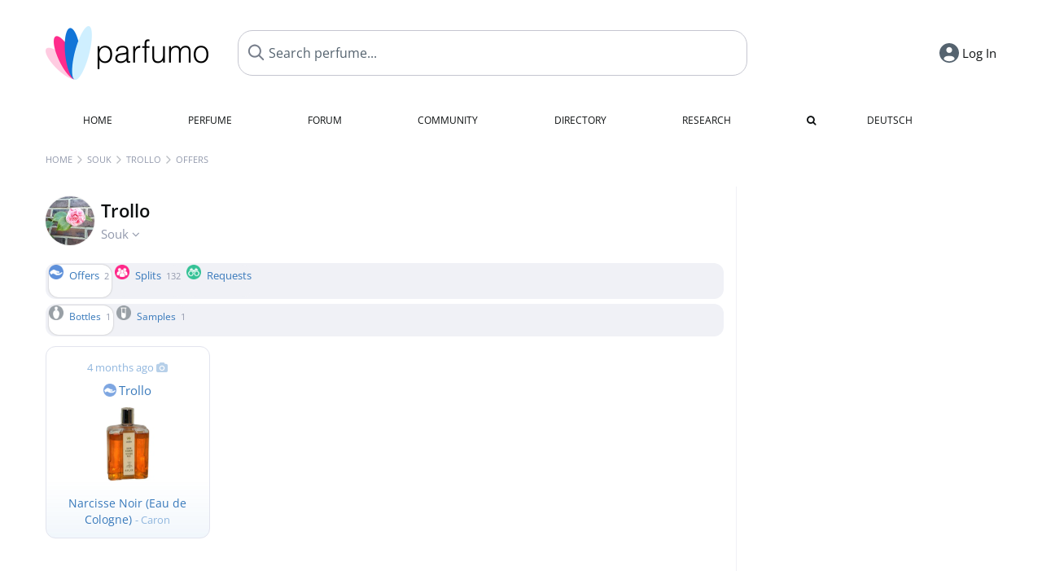

--- FILE ---
content_type: text/html; charset=UTF-8
request_url: https://www.parfumo.com/Users/Trollo/Souk
body_size: 5789
content:

<!DOCTYPE html>

<html lang="en">

	<head>
		
				<meta name="google-site-verification" content="zxJUhAYvkrWKUiYnD8mz27WHweO2nORrD06ONz9gECs">		<meta name="p:domain_verify" content="79c9b1baaf16bed67e4ba17dde6eee91"/>
		<meta name="fo-verify" content="48fe1994-cec3-46d7-8168-e8f1a7f889ef">
		<meta charset="utf-8">
				<meta name="viewport" content="width=device-width, initial-scale=1.0, viewport-fit=cover">
				<meta name="robots" content="noindex,follow">		<meta name="theme-color" content="#f0f1f6">				<link rel="preload" href="https://assets.parfumo.de/css/_style_defer9.css" as="style" onload="this.onload=null;this.rel='stylesheet'">
<noscript><link rel="https://assets.parfumo.de/css/_style_defer9.css" href="styles.css"></noscript>
<link rel="stylesheet" href="https://assets.parfumo.de/css/_style9.css">

		<link rel="stylesheet" href="https://assets.parfumo.de/css/_souk9.css">		<link rel="stylesheet" href="https://assets.parfumo.de/css/_s_general9.css">
		<link rel="apple-touch-icon" sizes="57x57" href="https://images.parfumo.de/favi/apple-icon-57x57.png">
<link rel="apple-touch-icon" sizes="60x60" href="https://images.parfumo.de/favi/apple-icon-60x60.png">
<link rel="apple-touch-icon" sizes="72x72" href="https://images.parfumo.de/favi/apple-icon-72x72.png">
<link rel="apple-touch-icon" sizes="76x76" href="https://images.parfumo.de/favi/apple-icon-76x76.png">
<link rel="apple-touch-icon" sizes="114x114" href="https://images.parfumo.de/favi/apple-icon-114x114.png">
<link rel="apple-touch-icon" sizes="120x120" href="https://images.parfumo.de/favi/apple-icon-120x120.png">
<link rel="apple-touch-icon" sizes="144x144" href="https://images.parfumo.de/favi/apple-icon-144x144.png">
<link rel="apple-touch-icon" sizes="152x152" href="https://images.parfumo.de/favi/apple-icon-152x152.png">
<link rel="apple-touch-icon" sizes="180x180" href="https://images.parfumo.de/favi/apple-icon-180x180.png">
<link rel="icon" type="image/png" sizes="192x192"  href="https://images.parfumo.de/favi/android-icon-192x192.png">
<link rel="icon" type="image/png" sizes="32x32" href="https://images.parfumo.de/favi/favicon-32x32.png">
<link rel="icon" type="image/png" sizes="96x96" href="https://images.parfumo.de/favi/favicon-96x96.png">
<link rel="icon" type="image/png" sizes="16x16" href="https://images.parfumo.de/favi/favicon-16x16.png">
<meta name="msapplication-TileColor" content="#ffffff">
<meta name="msapplication-TileImage" content="https://images.parfumo.de/favi/ms-icon-144x144.png">
<meta name="theme-color" content="#ffffff">	
		<script>
	function _typeof(t) {
		return (_typeof = "function" == typeof Symbol && "symbol" == typeof Symbol.iterator ? function(t) {
			return typeof t
		} : function(t) {
			return t && "function" == typeof Symbol && t.constructor === Symbol && t !== Symbol.prototype ? "symbol" : typeof t
		})(t)
	}! function() {
		for (var t, e, o = [], n = window, r = n; r;) {
			try {
				if (r.frames.__tcfapiLocator) {
					t = r;
					break
				}
			} catch (t) {}
			if (r === n.top) break;
			r = n.parent
		}
		t || (function t() {
			var e = n.document,
				o = !!n.frames.__tcfapiLocator;
			if (!o)
				if (e.body) {
					var r = e.createElement("iframe");
					r.style.cssText = "display:none", r.name = "__tcfapiLocator", e.body.appendChild(r)
				} else setTimeout(t, 5);
			return !o
		}(), n.__tcfapi = function() {
			for (var t = arguments.length, n = new Array(t), r = 0; r < t; r++) n[r] = arguments[r];
			if (!n.length) return o;
			"setGdprApplies" === n[0] ? n.length > 3 && 2 === parseInt(n[1], 10) && "boolean" == typeof n[3] && (e = n[3], "function" == typeof n[2] && n[2]("set", !0)) : "ping" === n[0] ? "function" == typeof n[2] && n[2]({
				gdprApplies: e,
				cmpLoaded: !1,
				cmpStatus: "stub"
			}) : o.push(n)
		}, n.addEventListener("message", (function(t) {
			var e = "string" == typeof t.data,
				o = {};
			if (e) try {
				o = JSON.parse(t.data)
			} catch (t) {} else o = t.data;
			var n = "object" === _typeof(o) ? o.__tcfapiCall : null;
			n && window.__tcfapi(n.command, n.version, (function(o, r) {
				var a = {
					__tcfapiReturn: {
						returnValue: o,
						success: r,
						callId: n.callId
					}
				};
				t && t.source && t.source.postMessage && t.source.postMessage(e ? JSON.stringify(a) : a, "*")
			}), n.parameter)
		}), !1))
	}();
</script>

<script>
	window._sp_queue = [];
	window._sp_ = {
		config: {
			accountId: 1061,
			baseEndpoint: 'https://cdn.privacy-mgmt.com',

			gdpr: {},
			events: {
				onMessageChoiceSelect: function() {
					console.log('[event] onMessageChoiceSelect', arguments);
				},
				onMessageReady: function() {
					console.log('[event] onMessageReady', arguments);
				},
				onMessageChoiceError: function() {
					console.log('[event] onMessageChoiceError', arguments);
				},
				onPrivacyManagerAction: function() {
					console.log('[event] onPrivacyManagerAction', arguments);
				},
				onPMCancel: function() {
					console.log('[event] onPMCancel', arguments);
				},
				onMessageReceiveData: function() {
					console.log('[event] onMessageReceiveData', arguments);
				},
				onSPPMObjectReady: function() {
					console.log('[event] onSPPMObjectReady', arguments);
				},
				onConsentReady: function(consentUUID, euconsent) {
					console.log('[event] onConsentReady', arguments);
				},
				onError: function() {
					console.log('[event] onError', arguments);
				},
			}
		}
	}
</script>
<script src="https://cdn.privacy-mgmt.com/unified/wrapperMessagingWithoutDetection.js" async></script>
<script>
	var uuSymplr, allCookiesSymplr = document.cookie.split(";").map((e => e.split("="))).reduce(((e, [i, o]) => ({
		...e,
		[i.trim()]: decodeURIComponent(o)
	})), {});

	function createCookieSymplr(e, i) {
		var o = e;
		if (void 0 === (uuSymplr = allCookiesSymplr.uniqueUser)) {
			let e = (Date.now() + window.navigator.userAgent + websiteSymplr).toString();
			uuSymplr = sha256(e), document.cookie = `uniqueUser=${uuSymplr};max-age=31536000;path=/;SameSite=Strict; Secure`
		}
		if (o) {
			var u = allCookiesSymplr.uniqueUserLi;
			void 0 === u && (u = sha256(i), document.cookie = `uniqueUserLi=${u};max-age=31536000;path=/;SameSite=Strict; Secure`), uuSymplr = u
		} else document.cookie = "uniqueUserLi=; max-age=0"
	}
</script>

	<script>
		var dataLayer = [];
		dataLayer.push({
			'seite': 'parfumo.com'
		});
		dataLayer.push({
			'ads': 'true'
		});
					dataLayer.push({
				'video': 'false'
			});
							if (window.innerWidth <= 450) {
				dataLayer.push({
					'sonderanzeigen': 'false'
				});
			} else {
				dataLayer.push({
					'sonderanzeigen': 'false'
				});
			}
					</script>
	<script async src="https://cdns.symplr.de/parfumo.com/parfumo.js"></script>

							<script async src="https://www.googletagmanager.com/gtag/js?id=G-47SHE0CVWT"></script>
		<script>
			window.dataLayer = window.dataLayer || [];
			function gtag() {
				dataLayer.push(arguments);
			}
			gtag('js', new Date());
			gtag('config', 'G-47SHE0CVWT');
		</script>
	
				<title>Trollo's Souk | Offers</title>
			</head>

<body>

<div id="disable_div"></div>

<div class="login-modal">
	<div class="login-modal-box">
		<div class="login-modal-close"></div>
		<h2 class="mb-2">Log in</h2>
		<form action="https://www.parfumo.com/board/login.php" method="post" class="login-modal-form">
			<input type="hidden" name="autologin" value="checked">
			<input type="hidden" name="login" value="Login">
			<input type="hidden" name="redirect" value="">
						<div class="login-modal-username" id="login-username-field">
				<input type="text" placeholder="Username" name="username" id="username" class="uk-input" autocomplete="username">
			</div>
			<input type="password" placeholder="Password" name="password" id="password" class="uk-input" autocomplete="current-password">
			<button class="pbtn pbtn-blue w100" type="submit">Log In</button>
			<a href="https://www.parfumo.com/account/register" class="pbtn pbtn-lightgrey w100">Create Account</a>
			<a href="https://www.parfumo.com/account/password_forgot" class="text-sm text-center blue mt-1">Forgot your Password?</a>
		</form>
	</div>
</div>


	<div class="header-wrapper">
		<header>
			<div class="main-header" id="page-top">

	<div class="pre-nav flex">

		<div class="left">
			<div class="logo-holder" itemscope itemtype="https://schema.org/Organization">
				<a href="https://www.parfumo.com" itemprop="url"><img src="https://images.parfumo.de/logos/logo.png" class="logo-v2" alt="Parfumo - the Perfume Community" itemprop="logo"></a>
			</div>
		</div>
		<!-- end left -->

		<div id="search-top" class="middle search hide-mobile">
			<form action="https://www.parfumo.com/s_perfumes_x.php" method="get" class="form-s-ext">
				<input type="hidden" name="in" value="1">
				<div class="search-top-a">
					<input type="hidden" name="order" class="ls-order" value="">
					<input id="s_top" class="action-livesearch" data-wearing-perfume-id="0" name="filter" type="text" value="" spellcheck="false" autocomplete="off" placeholder="Search perfume..." aria-label="Search perfume..."><button type="submit" class="btn-s-ext"><i class="fa fa-search"></i></button>
				</div>
			</form>
			<div id="livesearch"></div>
		</div>
		<!-- end middle -->

		<div class="right">
			<div class="header-icons flex">
				<div id="search-btn" class="icon search pointer" onclick="toggleSearch()"></div>
				<div id="login-btn" class="icon login-reg login pointer hide-on-search"><span>Log In</span></div>
					<div id="mobile-sidebar-btn" class="icon sidebar-toggle pointer hide-on-search"></div>
							<div id="mobile-menu-btn" class="icon sb pointer hide-on-search"></div>
			</div>
		</div>
		<!-- end right -->

	</div>
	<!-- end pre-nav -->

	<div class="nav-container">
		<nav class="navi">
			<a href="https://www.parfumo.com" class="">Home</a>
			<a href="https://www.parfumo.com/Perfumes" class="">Perfume</a>
			<a href="https://www.parfumo.com/forums" class="">Forum</a>
			<a href="https://www.parfumo.com/Community" class="">Community</a>
			<a href="https://www.parfumo.com/Brands" class="">Directory</a>
			<a href="https://www.parfumo.com/fdb" class="research" title="Research">Research</a>
			<a href="https://www.parfumo.com/search?show_search=1" class=""><i class="fa fa-search" title="Advanced Search"></i></a>
			<div>
				<a href="https://www.parfumo.de/" class="secondary">Deutsch</a>
	</div>		</nav>
	</div>
</div>

<div class="nav-bottom cb"></div>
<div id="mobile-panel-backdrop"></div>
<div id="mobile-menu" class="mobile-menu mobile-slide-panel">

	<div class="mobile-menu-scroll">

					<div class="mobile-menu-primary mobile-menu-auth">
				<a href="https://www.parfumo.com/account/register"><i class="fa fa-user-plus"></i>Join us!</a>
				<a href="#" id="mobile-menu-login-btn"><i class="fa fa-sign-in"></i>Log In</a>
			</div>
		
		
					<div class="mobile-menu-section">
				<ul class="mobile-menu-items">
					<li><a href="https://www.parfumo.com" class="">Home</a></li>
					<li><a href="https://www.parfumo.com/Perfumes" class="">Perfume</a></li>
					<li><a href="https://www.parfumo.com/forums" class="">Forum</a></li>
					<li><a href="https://www.parfumo.com/Community" class="">Community</a></li>
					<li><a href="https://www.parfumo.com/Brands" class="">Directory</a></li>
										<li><a href="https://www.parfumo.com/fdb">Research</a></li>
											<li><a href="https://www.parfumo.com/search?show_search=1" class="">Advanced Search</a></li>
																								</ul>
			</div>

					
					<div class="mobile-menu-footer">
				<a href="#" onclick="toggleDarkMode(); return false;"><i class="fa fa-moon-o"></i>Dark</a>
								<a href="https://www.parfumo.de/"><i class="fa fa-globe"></i>Deutsch</a>
			</div>
		
	</div>
</div>
		</header>
	</div>

			<div class="bc_wrapper"><div id="bc_holder" class="flex w-100"><div class="bc_link nowrap"><a href="https://www.parfumo.com">Home</a></div><div class="bc_sep"></div><div class="bc_link nowrap"><a href="https://www.parfumo.com/Souks">Souk</a></div><div class="bc_sep"></div><div class="bc_link nowrap"><a href="https://www.parfumo.com/Users">Trollo</a></div><div class="bc_sep"></div><div class="bc_link nowrap">Offers</div></div></div>
	
	<div class="body-wrapper w-100">

		<div class="page-wrapper">
<div class="content_wrapper">

	<div class="main">
		<div class="idcard-nav-arrow-toggle pointer flex mt-1">
	<div>
		<img src="https://media.parfumo.com/user_photo/c7/c7_249092140e156cca080cf36d516a66c026f1937b_1000.jpg?width=120&aspect_ratio=1:1" class="user-pic-id-card" alt="Trollo">
	</div>
	<div>
		<h1>Trollo</h1>
		<div class="text-base nowrap lightgrey mb-2">
			Souk <i class="fa fa-angle-down idcard-nav-arrow arrow-bounce" aria-hidden="true"></i>
		</div>
	</div>
</div>


<div class="ptabs-container idcard-nav hide mb-1"><nav class="flex ptabs "><div><a href="https://www.parfumo.com/Users/Trollo"><img src="https://media.parfumo.com/user_photo/c7/c7_249092140e156cca080cf36d516a66c026f1937b_1000.jpg?width=40&aspect_ratio=1:1" alt="Trollo" class="user-pic-xs mr-0 mb-0">Trollo</a></div><div><a href="https://www.parfumo.com/Users/Trollo/Collection"><img src="https://images.parfumo.de/icon_collection_36.png" alt="Collections" class="ptab-image"> Collections <span class="ptab-cnt text-3xs lightgrey">22</span></a></div><div><a href="https://www.parfumo.com/Users/Trollo/reviews"><img src="https://images.parfumo.de/icon_review_36.png" alt="Reviews" class="ptab-image"> Reviews <span class="ptab-cnt text-3xs lightgrey">9</span></a></div><div><a href="https://www.parfumo.com/Users/Trollo/PerfumePictures"><img src="https://images.parfumo.de/icon_imagery_36.png" alt="Photos" class="ptab-image"> Photos <span class="ptab-cnt text-3xs lightgrey">109</span></a></div><div><a href="https://www.parfumo.com/Users/Trollo/top_picks"><img src="https://images.parfumo.de/icon_rate_36.png" alt="Top Picks" class="ptab-image"> Top Picks <span class="ptab-cnt text-3xs lightgrey">3</span></a></div><div><a href="https://www.parfumo.com/Users/Trollo/Photo_Album"><img src="https://images.parfumo.de/icon_album_36.png" alt="Album" class="ptab-image"> Album <span class="ptab-cnt text-3xs lightgrey">17</span></a></div><div><a href="https://www.parfumo.com/Users/Trollo/Wall"><img src="https://images.parfumo.de/icon_wall_36.png" alt="Wall" class="ptab-image"> Wall <span class="ptab-cnt text-3xs lightgrey">7</span></a></div><div><a href="https://www.parfumo.com/Users/Trollo/Research"><img src="https://images.parfumo.de/icon_fdb_36.png" alt="Research" class="ptab-image"> Research <span class="ptab-cnt text-3xs lightgrey">7</span></a></div></nav></div>
<div class="ptabs-container mb-0-5"><nav class="flex ptabs "><div class="active"><a href="https://www.parfumo.com/Users/Trollo/Souk/Offers"><img src="https://images.parfumo.de/souk_offer.png" alt="Offers" class="ptab-image"> Offers <span class="ptab-cnt text-3xs lightgrey">2</span></a></div><div><a href="https://www.parfumo.com/Users/Trollo/Souk/Sharings"><img src="https://images.parfumo.de/souk_sharing.png" alt="Splits" class="ptab-image"> Splits <span class="ptab-cnt text-3xs lightgrey">132</span></a></div><div><a href="https://www.parfumo.com/Users/Trollo/Souk/Requests"><img src="https://images.parfumo.de/souk_request.png" alt="Requests" class="ptab-image"> Requests</a></div></nav></div>
	<div class="ptabs-container ptabs-small mb-1"><nav class="flex ptabs "><div class="active"><a href="https://www.parfumo.com/Users/Trollo/Souk/Offers/Perfumes"><img src="https://images.parfumo.de/souk_bottle_g.png" alt="Bottles" class="ptab-image"> Bottles <span class="ptab-cnt text-3xs lightgrey">1</span></a></div><div><a href="https://www.parfumo.com/Users/Trollo/Souk/Offers/Samples"><img src="https://images.parfumo.de/souk_filling_g.png" alt="Samples" class="ptab-image"> Samples <span class="ptab-cnt text-3xs lightgrey">1</span></a></div></nav></div>



		<div class="cb soukgrid">
		<div class="col">
		<a class="souk-card" href="https://www.parfumo.com/Users/Trollo/Souk/Item/5427046">
			<span class="date">4 months ago  <i class="fa fa-camera lightblue opacity-50" aria-hidden="true"></i></span>
			<div class="souk-name-badge w-100 nowrap">
				<span class="souk-badge souk-badge-offer"></span> <span class="blue">Trollo </span>
			</div>
			<div class="parfum_img mt-0-5 mb-1"><img src="https://media.parfumo.com/perfumes/4d/4d67e4-narcisse-noir-eau-de-cologne-caron_1200.jpg?width=240&aspect_ratio=1:1" style="height:90px;" alt="Narcisse Noir (Eau de Cologne)"></div>
			<div class="name text-sm">Narcisse Noir (Eau de Cologne) <span class="lightblue2 text-xs nobold">- Caron</span></div>
		</a>
	</div>	</div>
			</div>

	<div class="sidebar">

		<div class="sidebar_a">
			<div class="ab_490 mb-2"><div class=" ab_sticky" id="parfumo_skyscraper_1"></div></div>		</div>

		<div class="text-center mb-2">
	<a href="https://www.parfumo.com/Souks"><img src="https://images.parfumo.de/btn_souk.png" class="icon_sidebar" alt="Souk"></a>
	<div class="text-sm lightgrey mt-1">Here you can find other Parfumo users who offer or request perfumes and samples.<br><br>Please note that only <strong>private trade</strong> is allowed. Any transactions are at your own risk!<br><br>Parfumo does not accept any responsibility for any business transactions carried out here. Contact only users you trust.</div>
</div>
					<br><br><div class="text-center mt-2 mb-1">
	<div class="blue-box">
		<a href="https://www.parfumo.com/welcome" class="text-sm"><span class="text-3xl">👋</span><br>
		Create your Parfumo Account! <i class="fa fa-angle-right" aria-hidden="true"></i></a>
	</div>
</div>		
	</div>

</div>

</div>
</div>

<footer id="footer_holder">

	<div id="footer">

					<div class="mt-2"><a href="https://www.parfumo.com/account/register">Create your account now!</a></div>
		
		<div class="footer-links leading-8 flex">

			<div class="section">
				<div class="links">
					<div class="section_title upper">All about perfume</div>
					<a href="https://www.parfumo.com/Perfumes" class="lightgrey">Perfume</a><br>
					<a href="https://www.parfumo.com/Popular_Brands" class="lightgrey">Perfume Brands</a><br>
					<a href="https://www.parfumo.com/Perfumers" class="lightgrey">Perfumers</a><br>
					<a href="https://www.parfumo.com/Fragrance_Notes" class="lightgrey">Fragrance Notes</a><br>
					<a href="https://www.parfumo.com/Perfumes/Dupes" class="lightgrey">Similar Perfumes</a>
				</div>
			</div>

			<div class="section">
				<div class="links">
					<div class="section_title upper">Parfumo</div>
					<a href="https://www.parfumo.com/rules" class="lightgrey">Community Rules</a><br>
					<a href="https://www.parfumo.com/team" class="lightgrey">Parfumo Team</a><br>
															<a href="https://parfumo.app" rel="noopener" target="_blank" class="lightgrey">Parfumo App</a><br>									</div>
			</div>

			<div class="section">
				<div class="links">
					<div class="section_title upper">Service</div>
					<a href="https://www.parfumo.com/help" class="lightgrey">Help</a><br>
					<a href="https://www.parfumo.com/Sitemap" class="lightgrey">Sitemap</a><br>
					<a href="https://www.parfumo.com/Privacy_Policy" class="lightgrey">Privacy Policy</a><br>
										<a href="#" onclick="window._sp_.gdpr.loadPrivacyManagerModal(237108)" class="lightgrey">Cookie Settings</a><br>					<a href="https://www.parfumo.com/legal-notice" class="lightgrey">Legal Notice</a>
				</div>
			</div>

			<div class="section">

				<div class="social-icons flex">
					<div><a href="https://instagram.com/parfumo" rel="noopener" target="_blank"><img src="https://images.parfumo.de/social/instagram.png" loading="lazy" alt="Instagram"></a></div>
					<div><a href="https://www.facebook.com/parfumo" rel="noopener" target="_blank"><img src="https://images.parfumo.de/social/facebook.png" loading="lazy" alt="Facebook"></a></div>
					<div><a href="https://twitter.com/parfumo" rel="noopener" target="_blank"><img src="https://images.parfumo.de/social/x.png" loading="lazy" alt="X / Twitter"></a></div>
				</div>

				<div class="store_icons">
					
											<a href="https://apps.apple.com/app/parfumo/id1220565521" rel="noopener" target="_blank"><img src="https://images.parfumo.de/footer_app_store.png" alt="App Store" loading="lazy" class="app"></a>
						<a href="https://play.google.com/store/apps/details?id=de.parfumo.app&hl=en" rel="noopener" target="_blank"><img src="https://images.parfumo.de/footer_play_store.png" loading="lazy" alt="Play Store" class="app"></a>
														</div>
				<div class="mt-0-5">
										<div class="lang-toggle">
																			<span class="active"><img src="https://images.parfumo.de/footer_us.png" alt="EN" loading="lazy">English</span>
							<a href="https://www.parfumo.de/"><img src="https://images.parfumo.de/footer_de.png" alt="DE" loading="lazy">Deutsch</a>
											</div>
				</div>
			</div>
		</div>

		<div class="text-center mt-2"><a href="https://www.parfumo.com/support-us" class="pbtn pbtn-darkgrey"><img src="https://images.parfumo.de/donate_icon_footer.png" alt="This community is fueled by our passion for perfume ...and coffee!" class="donate_mug">Support Parfumo <i class="fa fa-angle-right" aria-hidden="true"></i></a></div>

		<div class="text-2xs text-center lightgrey upper mt-3">
			Smelling great since 2008! | &copy; Parfumo
		</div>

		
	</div>

</footer>

<script src="https://www.parfumo.com/js/plugins/jquery-3.7.1.min.js"></script>
<script src="https://assets.parfumo.de/js/_js_main9.js"></script>
<script src="https://assets.parfumo.de/js/main9.js"></script>




	<script>
		$(".idcard-nav-arrow-toggle").click(function(){toggleWithArrows('.idcard-nav','.idcard-nav-arrow');});	</script>

<script>(function(){function c(){var b=a.contentDocument||a.contentWindow.document;if(b){var d=b.createElement('script');d.innerHTML="window.__CF$cv$params={r:'9c62548a0ea50bf5',t:'MTc2OTc5MDM3OA=='};var a=document.createElement('script');a.src='/cdn-cgi/challenge-platform/scripts/jsd/main.js';document.getElementsByTagName('head')[0].appendChild(a);";b.getElementsByTagName('head')[0].appendChild(d)}}if(document.body){var a=document.createElement('iframe');a.height=1;a.width=1;a.style.position='absolute';a.style.top=0;a.style.left=0;a.style.border='none';a.style.visibility='hidden';document.body.appendChild(a);if('loading'!==document.readyState)c();else if(window.addEventListener)document.addEventListener('DOMContentLoaded',c);else{var e=document.onreadystatechange||function(){};document.onreadystatechange=function(b){e(b);'loading'!==document.readyState&&(document.onreadystatechange=e,c())}}}})();</script></body>

</html>

--- FILE ---
content_type: text/css
request_url: https://assets.parfumo.de/css/_souk9.css
body_size: 1135
content:
.fill-circle{display:inline-block;background:var(--white);border:2px solid var(--white);width:90px;height:90px;border-radius:50%;text-align:center;line-height:90px;font-size:1.25rem;box-shadow:0 0 6px 0 rgb(0 0 0 / 40%);position:relative;overflow:hidden}.fill-circle:after{content:'';position:absolute;bottom:0;left:0;width:100%;height:var(--fill-height,50%);background:linear-gradient(to bottom,var(--pblue-300),var(--pblue-50));opacity:.25;border-radius:50%;animation:fillWave 3s infinite ease-in-out;transform-origin:bottom;transition:height 0.8s ease-out}.fill-circle.green:after{background:linear-gradient(to bottom,var(--green-400),var(--green-50))}.fill-circle.pink:after{background:linear-gradient(to bottom,var(--pink-400),var(--pink-10))}@keyframes fillWave{0%,100%{transform:scale(1.25,1)}50%{transform:scale(1.8,1)}}.souk_nav_flag img{border-radius:3px;height:16px}.souk-name-badge{padding:4px 0 3px 0;display:flex;justify-content:center;align-items:center}.soukgrid{display:grid;grid-template-columns:repeat(auto-fill,minmax(160px,1fr));gap:9px;justify-items:stretch}.soukgrid .col{text-align:center;border:1px solid var(--grey-10);background:linear-gradient(180deg,rgb(255 255 255) 70%,rgb(227 238 248 / .5) 100%);border-radius:12px}.soukgrid .col_a{grid-column:1 / -1}.soukgrid .col .souk-card{cursor:pointer;display:block;padding:12px 18px;transition:all 0.2s ease}.soukgrid .col .souk-card .date{color:var(--blue-200);font-size:.8125rem}.soukgrid .col .souk-card img{height:90px;background:var(--white)}.soukgrid .col .souk-card .flag_s{height:10px;width:10px;border-radius:50%}.souk-card:hover{opacity:.8}.souk-badge{display:inline-block;background-size:16px 16px!important;width:16px;height:16px;margin:0 3px 0 0;opacity:.8}.souk-badge-need{background:url(https://images.parfumo.de/souk_request.png) left no-repeat}.souk-badge-offer{background:url(https://images.parfumo.de/souk_offer.png) left no-repeat}.souk-badge-sharing{background:url(https://images.parfumo.de/souk_sharing.png) left no-repeat}.souk-table{min-width:280px;max-width:550px}.souk-table td{vertical-align:top}.souk-table td.bold:nth-child(1){width:180px}.souk_summary_item{width:100%}.souk_summary_item .image{width:90px;padding:0 16px 0 0}.souk_summary_item .image a{width:80px;height:80px;display:block;margin:auto}.souk_summary_item .image img{width:80px;height:80px;border:6px solid var(--white)}.souk_summary_item .details{flex-grow:1}.souk_summary_item .options{flex-basis:25%;text-align:right;padding:0 0 0 16px}.souk_summary_item .options a{margin-bottom:16px}.souk_p_header_left{flex-basis:67%}.souk_p_header_right{flex-basis:33%;text-align:right;flex-wrap:wrap}.souk_p_header_img img{width:80px;height:80px;margin:0;margin-right:12px}.souk_p_header_sign{font-size:1.375rem;right:0}.souk-lang-dropdown_loader{width:50px;height:12px;margin:0;display:inline-block;background:url(https://images.parfumo.de/three-dots.svg) center no-repeat;background-size:cover!important}.souk-lang-dropdown{position:absolute}.souk-lang-buttons{display:flex;flex-wrap:wrap}.souk-lang-buttons a{flex-basis:50%;display:inline-block}.souk-lang-buttons a.all{flex-basis:100%;flex-shrink:0}.products_souk .product{border-bottom:1px solid var(--grey-10)}.products_souk .product .header .p_img{width:100px;margin-right:8px}.products_souk .product .header .p_img img{border:5px solid var(--white);border-top-left-radius:4px;border-top-right-radius:4px;width:100px;height:100px}.products_souk .product .header .p_img .p_shop img{border:5px solid var(--white);border-bottom-left-radius:4px;border-bottom-right-radius:4px;width:70px;height:auto}@media only screen and (max-width:970px){.souk-table-participants tr{width:100%;display:flex;flex-wrap:wrap;justify-content:space-between;padding:0 0 18px 0}.souk-table-participants td{display:block;text-align:left;padding:0;padding:6px 0 0 0}.su_user{order:-1;flex-basis:50%}.su_actions{order:-1;flex-basis:50%;text-align:right!important}.su_date{order:3;display:flex!important;white-space:nowrap;width:100%;flex-basis:100%}.su_price{order:4;text-align:right;flex-basis:100%}}@media only screen and (max-width:570px){.souk_p_header{flex-wrap:wrap}.souk_p_header_left{flex-basis:100%;justify-content:space-between}.souk_p_header_right{margin-top:16px;flex-basis:100%;width:100%;text-align:left;flex-wrap:nowrap;justify-content:space-between}.souk_p_header_img{order:2}.souk_p_header_img img{margin-right:0}.souk-table{min-width:auto}.souk-table tr{display:block;padding:0 0 16px 0}.souk-table td{display:block;padding:0;width:100%}.soukgrid .col{margin:3px}}@media only screen and (max-width:480px){.souk_summary_item{flex-wrap:wrap}.souk_summary_item .details,.souk_summary_item .image,.souk_summary_item .options{flex-basis:100%}.souk_summary_item .image{margin:0 0 16px 0}.souk_summary_item .image a{width:100px;height:100px;display:block;margin:auto}.souk_summary_item .image img{width:100px;height:100px}.souk_summary_item .options{padding:0;text-align:center}.souk_summary_item .options a{margin:12px 3px 0 3px}}

--- FILE ---
content_type: text/css
request_url: https://assets.parfumo.de/css/_s_general9.css
body_size: 175
content:
.s_welcome{max-width:256px;width:100%;padding:16px;height:auto}.search-top-tabs{margin-left:16px}.search-top-tabs div{padding:4px 10px;margin:0 4px 0 0;border-top-left-radius:6px;border-top-right-radius:6px;background:var(--grey-5);font-size:.75rem;text-transform:uppercase}.search-top-tabs a{color:var(--grey-400)}.search-top-tabs div.current a{color:var(--grey-600)}.search-top-tabs div.current{font-weight:700}.search-top-s-ext-wrap{width:100%;margin-bottom:6px;display:flex;flex-wrap:nowrap;justify-content:space-between}.search-top-s-ext-wrap .left{flex-basis:100%;flex-grow:0;flex-shrink:1}.search-top-s-ext-wrap .right_button{margin-left:12px;flex-basis:50px;flex-grow:1;flex-shrink:0}.search-top-s-ext{padding:13px 6px 13px 37px;width:100%;font-size:1rem;border:1px solid var(--grey-25);border-radius:12px;background:url(https://images.parfumo.de/magni.png) var(--white) left no-repeat;background-size:26px 20px!important;background-position:6px 14px,center!important;transition:all 0.3s cubic-bezier(.25,.8,.25,1)}.search-top-s-ext:focus{outline:none;border-color:var(--blue-200);box-shadow:0 0 5px var(--blue-200)}.search-top-s-ext-green{background-image:url(https://images.parfumo.de/magni_green.png)}.search-top-s-ext::placeholder{color:var(--grey-400)}.search-top-s-ext-btn{padding:4px;height:50px;width:53px;margin:0}